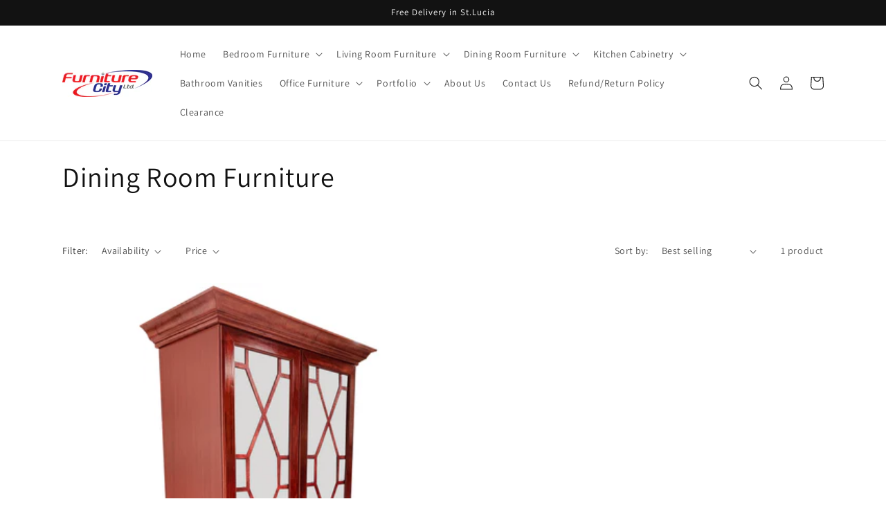

--- FILE ---
content_type: application/javascript; charset=utf-8
request_url: https://analyzely.gropulse.com/get_script?shop=furniture-city-ltd.myshopify.com
body_size: -134
content:

  (function(){
    if (location.pathname.includes('/thank_you') || location.pathname.includes('/thank-you')) {
      var script = document.createElement("script");
      script.type = "text/javascript";
      script.src = "https://analyzely.gropulse.com/get_purchase_page_script?shop=furniture-city-ltd.myshopify.com";
      document.getElementsByTagName("head")[0].appendChild(script);
    }
  })();
  